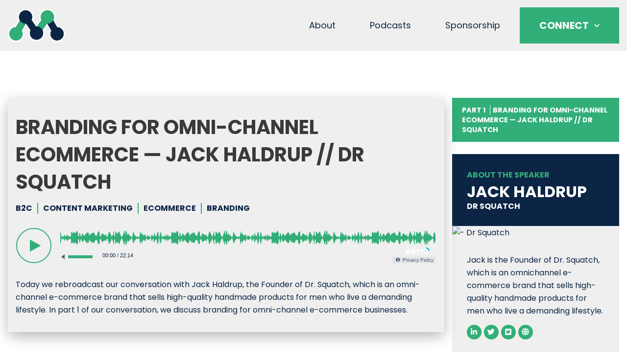

--- FILE ---
content_type: text/css
request_url: https://martechpod.com/wp-content/uploads/elementor/css/post-31.css?ver=1767924736
body_size: 1773
content:
.elementor-31 .elementor-element.elementor-element-524a7dd:not(.elementor-motion-effects-element-type-background), .elementor-31 .elementor-element.elementor-element-524a7dd > .elementor-motion-effects-container > .elementor-motion-effects-layer{background-color:#0C2544;}.elementor-31 .elementor-element.elementor-element-524a7dd{transition:background 0.3s, border 0.3s, border-radius 0.3s, box-shadow 0.3s;padding:0.4em 1em 0.4em 1em;}.elementor-31 .elementor-element.elementor-element-524a7dd > .elementor-background-overlay{transition:background 0.3s, border-radius 0.3s, opacity 0.3s;}.elementor-bc-flex-widget .elementor-31 .elementor-element.elementor-element-900d649.elementor-column .elementor-widget-wrap{align-items:center;}.elementor-31 .elementor-element.elementor-element-900d649.elementor-column.elementor-element[data-element_type="column"] > .elementor-widget-wrap.elementor-element-populated{align-content:center;align-items:center;}.elementor-31 .elementor-element.elementor-element-900d649.elementor-column > .elementor-widget-wrap{justify-content:flex-end;}.elementor-31 .elementor-element.elementor-element-900d649 > .elementor-widget-wrap > .elementor-widget:not(.elementor-widget__width-auto):not(.elementor-widget__width-initial):not(:last-child):not(.elementor-absolute){margin-block-end:0px;}.elementor-31 .elementor-element.elementor-element-900d649 > .elementor-element-populated{margin:0px 0px 0px 0px;--e-column-margin-right:0px;--e-column-margin-left:0px;padding:0px 0px 0px 0px;}.elementor-31 .elementor-element.elementor-element-2603d20{width:auto;max-width:auto;}.elementor-31 .elementor-element.elementor-element-2603d20 > .elementor-widget-container{margin:0px 0px 0px 0px;padding:0px 5px 0px 0px;}.elementor-31 .elementor-element.elementor-element-2603d20 .elementor-heading-title{font-size:13px;font-weight:600;text-transform:uppercase;line-height:1.1em;color:var( --e-global-color-17da55f );}.elementor-31 .elementor-element.elementor-element-4cf014c{width:auto;max-width:auto;}.elementor-31 .elementor-element.elementor-element-4cf014c > .elementor-widget-container{margin:-3px -8px 0px -8px;}.ee-tooltip.ee-tooltip-4cf014c.to--top,
							 .ee-tooltip.ee-tooltip-4cf014c.to--bottom{margin-left:0px;}.ee-tooltip.ee-tooltip-4cf014c.to--left,
							 .ee-tooltip.ee-tooltip-4cf014c.to--right{margin-top:0px;}.elementor-31 .elementor-element.elementor-element-4cf014c img{width:251px;}.elementor-31 .elementor-element.elementor-element-5ed41ef:not(.elementor-motion-effects-element-type-background), .elementor-31 .elementor-element.elementor-element-5ed41ef > .elementor-motion-effects-container > .elementor-motion-effects-layer{background-color:#EFEFEF;}.elementor-31 .elementor-element.elementor-element-5ed41ef > .elementor-container{max-width:1700px;}.elementor-31 .elementor-element.elementor-element-5ed41ef{transition:background 0.3s, border 0.3s, border-radius 0.3s, box-shadow 0.3s;padding:0em 1em 0em 1em;}.elementor-31 .elementor-element.elementor-element-5ed41ef > .elementor-background-overlay{transition:background 0.3s, border-radius 0.3s, opacity 0.3s;}.elementor-bc-flex-widget .elementor-31 .elementor-element.elementor-element-d545c08.elementor-column .elementor-widget-wrap{align-items:center;}.elementor-31 .elementor-element.elementor-element-d545c08.elementor-column.elementor-element[data-element_type="column"] > .elementor-widget-wrap.elementor-element-populated{align-content:center;align-items:center;}.elementor-31 .elementor-element.elementor-element-d545c08 > .elementor-element-populated{margin:0px 0px 0px 0px;--e-column-margin-right:0px;--e-column-margin-left:0px;padding:0px 0px 0px 0px;}.ee-tooltip.ee-tooltip-05d207c.to--top,
							 .ee-tooltip.ee-tooltip-05d207c.to--bottom{margin-left:0px;}.ee-tooltip.ee-tooltip-05d207c.to--left,
							 .ee-tooltip.ee-tooltip-05d207c.to--right{margin-top:0px;}.elementor-31 .elementor-element.elementor-element-05d207c{text-align:start;}.elementor-31 .elementor-element.elementor-element-fbcf244 > .elementor-widget-wrap > .elementor-widget:not(.elementor-widget__width-auto):not(.elementor-widget__width-initial):not(:last-child):not(.elementor-absolute){margin-block-end:0px;}.elementor-31 .elementor-element.elementor-element-fbcf244 > .elementor-element-populated{padding:0px 0px 0px 0px;}.elementor-31 .elementor-element.elementor-element-a8c4567 .menu-item a.uael-menu-item,.elementor-31 .elementor-element.elementor-element-a8c4567 .menu-item a.uael-sub-menu-item{padding-left:30px;padding-right:30px;}.elementor-31 .elementor-element.elementor-element-a8c4567 .menu-item a.uael-menu-item, .elementor-31 .elementor-element.elementor-element-a8c4567 .menu-item a.uael-sub-menu-item{padding-top:43px;padding-bottom:43px;}body:not(.rtl) .elementor-31 .elementor-element.elementor-element-a8c4567 .uael-nav-menu__layout-horizontal .uael-nav-menu > li.menu-item:not(:last-child){margin-right:10px;}body.rtl .elementor-31 .elementor-element.elementor-element-a8c4567 .uael-nav-menu__layout-horizontal .uael-nav-menu > li.menu-item:not(:last-child){margin-left:10px;}.elementor-31 .elementor-element.elementor-element-a8c4567 nav:not(.uael-nav-menu__layout-horizontal) .uael-nav-menu > li.menu-item:not(:last-child){margin-bottom:0;}.elementor-31 .elementor-element.elementor-element-a8c4567 ul.sub-menu{width:400px;}.elementor-31 .elementor-element.elementor-element-a8c4567 .sub-menu li a.uael-sub-menu-item,
						.elementor-31 .elementor-element.elementor-element-a8c4567 nav.uael-dropdown li a.uael-menu-item,
						.elementor-31 .elementor-element.elementor-element-a8c4567 nav.uael-dropdown li a.uael-sub-menu-item,
						.elementor-31 .elementor-element.elementor-element-a8c4567 nav.uael-dropdown-expandible li a.uael-menu-item,
						.elementor-31 .elementor-element.elementor-element-a8c4567 nav.uael-dropdown-expandible li a.uael-sub-menu-item{padding-left:40px;padding-right:40px;}.elementor-31 .elementor-element.elementor-element-a8c4567 .sub-menu a.uael-sub-menu-item,
						 .elementor-31 .elementor-element.elementor-element-a8c4567 nav.uael-dropdown li a.uael-menu-item,
						 .elementor-31 .elementor-element.elementor-element-a8c4567 nav.uael-dropdown li a.uael-sub-menu-item,
						 .elementor-31 .elementor-element.elementor-element-a8c4567 nav.uael-dropdown-expandible li a.uael-menu-item,
						 .elementor-31 .elementor-element.elementor-element-a8c4567 nav.uael-dropdown-expandible li a.uael-sub-menu-item{padding-top:18px;padding-bottom:18px;}.elementor-31 .elementor-element.elementor-element-a8c4567 .menu-item a.uael-menu-item{font-size:26px;}.elementor-31 .elementor-element.elementor-element-a8c4567 .menu-item a.uael-menu-item:not(.elementor-button):hover,
								.elementor-31 .elementor-element.elementor-element-a8c4567 .sub-menu a.uael-sub-menu-item:hover,
								.elementor-31 .elementor-element.elementor-element-a8c4567 .menu-item.current-menu-item a.uael-menu-item:not(.elementor-button),
								.elementor-31 .elementor-element.elementor-element-a8c4567 .menu-item a.uael-menu-item.highlighted:not(.elementor-button),
								.elementor-31 .elementor-element.elementor-element-a8c4567 .menu-item a.uael-menu-item:not(.elementor-button):focus{color:#FFFFFF;}.elementor-31 .elementor-element.elementor-element-a8c4567 .menu-item a.uael-menu-item:hover,
								.elementor-31 .elementor-element.elementor-element-a8c4567 .sub-menu a.uael-sub-menu-item:hover,
								.elementor-31 .elementor-element.elementor-element-a8c4567 .menu-item.current-menu-item a.uael-menu-item,
								.elementor-31 .elementor-element.elementor-element-a8c4567 .menu-item a.uael-menu-item.highlighted,
								.elementor-31 .elementor-element.elementor-element-a8c4567 .menu-item a.uael-menu-item:focus{background-color:#0C2544;}.elementor-31 .elementor-element.elementor-element-a8c4567 .menu-item.current-menu-item a.uael-menu-item:not(.elementor-button),
								.elementor-31 .elementor-element.elementor-element-a8c4567 .menu-item.current-menu-ancestor a.uael-menu-item:not(.elementor-button),
								.elementor-31 .elementor-element.elementor-element-a8c4567 .menu-item.custom-menu-active a.uael-menu-item:not(.elementor-button){color:#FFFFFF;background-color:#32AE78;}.elementor-31 .elementor-element.elementor-element-a8c4567 .sub-menu a.uael-sub-menu-item,
								.elementor-31 .elementor-element.elementor-element-a8c4567 .elementor-menu-toggle,
								.elementor-31 .elementor-element.elementor-element-a8c4567 nav.uael-dropdown li a.uael-menu-item:not(.elementor-button),
								.elementor-31 .elementor-element.elementor-element-a8c4567 nav.uael-dropdown li a.uael-sub-menu-item:not(.elementor-button),
								.elementor-31 .elementor-element.elementor-element-a8c4567 nav.uael-dropdown-expandible li a.uael-menu-item,
								.elementor-31 .elementor-element.elementor-element-a8c4567 nav.uael-dropdown-expandible li a.uael-sub-menu-item{color:#FFFFFF;}.elementor-31 .elementor-element.elementor-element-a8c4567 .sub-menu,
								.elementor-31 .elementor-element.elementor-element-a8c4567 nav.uael-dropdown,
								.elementor-31 .elementor-element.elementor-element-a8c4567 .uael-nav-menu nav.uael-dropdown-expandible,
								.elementor-31 .elementor-element.elementor-element-a8c4567 .uael-nav-menu nav.uael-dropdown-expandible .menu-item a.uael-menu-item,
								.elementor-31 .elementor-element.elementor-element-a8c4567 .uael-nav-menu nav.uael-dropdown-expandible .menu-item .sub-menu,
								.elementor-31 .elementor-element.elementor-element-a8c4567 nav.uael-dropdown .menu-item a.uael-menu-item,
								.elementor-31 .elementor-element.elementor-element-a8c4567 nav.uael-dropdown .menu-item a.uael-sub-menu-item{background-color:#0C2544E3;}.elementor-31 .elementor-element.elementor-element-a8c4567 .sub-menu a.uael-sub-menu-item:hover,
								.elementor-31 .elementor-element.elementor-element-a8c4567 nav.uael-dropdown li a.uael-menu-item:not(.elementor-button):hover,
								.elementor-31 .elementor-element.elementor-element-a8c4567 nav.uael-dropdown li a.uael-sub-menu-item:not(.elementor-button):hover,
								.elementor-31 .elementor-element.elementor-element-a8c4567 .uael-nav-menu nav.uael-dropdown-expandible li a.uael-menu-item:hover,
								.elementor-31 .elementor-element.elementor-element-a8c4567 .uael-nav-menu nav.uael-dropdown-expandible li a.uael-sub-menu-item:hover{background-color:#32AE78;}.elementor-31 .elementor-element.elementor-element-a8c4567 .sub-menu .menu-item.current-menu-item a.uael-sub-menu-item.uael-sub-menu-item-active,
							.elementor-31 .elementor-element.elementor-element-a8c4567 nav.uael-dropdown .menu-item.current-menu-item a.uael-menu-item,
							.elementor-31 .elementor-element.elementor-element-a8c4567 nav.uael-dropdown .menu-item.current-menu-ancestor a.uael-menu-item,
							.elementor-31 .elementor-element.elementor-element-a8c4567 nav.uael-dropdown .sub-menu .menu-item.current-menu-item a.uael-sub-menu-item.uael-sub-menu-item-active,
							.elementor-31 .elementor-element.elementor-element-a8c4567 .sub-menu .menu-item.custom-submenu-active a.uael-sub-menu-item,
							.elementor-31 .elementor-element.elementor-element-a8c4567 nav.uael-dropdown .menu-item.custom-menu-active a.uael-menu-item,
							.elementor-31 .elementor-element.elementor-element-a8c4567 .uael-nav-menu nav.uael-dropdown-expandible .menu-item.current-menu-item a.uael-menu-item,
							.elementor-31 .elementor-element.elementor-element-a8c4567 .uael-nav-menu nav.uael-dropdown-expandible .menu-item.current-menu-item a.uael-sub-menu-item{background-color:#32AE78;}.elementor-31 .elementor-element.elementor-element-a8c4567 .sub-menu li a.uael-sub-menu-item,
							.elementor-31 .elementor-element.elementor-element-a8c4567 nav.uael-dropdown li a.uael-menu-item,
							.elementor-31 .elementor-element.elementor-element-a8c4567 nav.uael-dropdown li a.uael-sub-menu-item,
							.elementor-31 .elementor-element.elementor-element-a8c4567 nav.uael-dropdown-expandible li a.uael-menu-item{font-size:20px;font-weight:400;}.elementor-31 .elementor-element.elementor-element-a8c4567 .sub-menu li.menu-item:not(:last-child),
						.elementor-31 .elementor-element.elementor-element-a8c4567 nav.uael-dropdown li.menu-item:not(:last-child),
						.elementor-31 .elementor-element.elementor-element-a8c4567 nav.uael-dropdown-expandible li.menu-item:not(:last-child){border-bottom-style:none;}.elementor-31 .elementor-element.elementor-element-2ab129f .uael-flyout-wrapper .uael-side{width:300px;}.elementor-31 .elementor-element.elementor-element-2ab129f .uael-flyout-open.left{left:-300px;}.elementor-31 .elementor-element.elementor-element-2ab129f .uael-flyout-open.right{right:-300px;}.elementor-31 .elementor-element.elementor-element-2ab129f .menu-item a.uael-menu-item,.elementor-31 .elementor-element.elementor-element-2ab129f .menu-item a.uael-sub-menu-item{padding-left:20px;padding-right:20px;}.elementor-31 .elementor-element.elementor-element-2ab129f .menu-item a.uael-menu-item, .elementor-31 .elementor-element.elementor-element-2ab129f .menu-item a.uael-sub-menu-item{padding-top:15px;padding-bottom:15px;}.elementor-31 .elementor-element.elementor-element-2ab129f .sub-menu li a.uael-sub-menu-item,
						.elementor-31 .elementor-element.elementor-element-2ab129f nav.uael-dropdown li a.uael-menu-item,
						.elementor-31 .elementor-element.elementor-element-2ab129f nav.uael-dropdown li a.uael-sub-menu-item,
						.elementor-31 .elementor-element.elementor-element-2ab129f nav.uael-dropdown-expandible li a.uael-menu-item,
						.elementor-31 .elementor-element.elementor-element-2ab129f nav.uael-dropdown-expandible li a.uael-sub-menu-item{padding-left:20px;padding-right:20px;}.elementor-31 .elementor-element.elementor-element-2ab129f .sub-menu a.uael-sub-menu-item,
						 .elementor-31 .elementor-element.elementor-element-2ab129f nav.uael-dropdown li a.uael-menu-item,
						 .elementor-31 .elementor-element.elementor-element-2ab129f nav.uael-dropdown li a.uael-sub-menu-item,
						 .elementor-31 .elementor-element.elementor-element-2ab129f nav.uael-dropdown-expandible li a.uael-menu-item,
						 .elementor-31 .elementor-element.elementor-element-2ab129f nav.uael-dropdown-expandible li a.uael-sub-menu-item{padding-top:15px;padding-bottom:15px;}.elementor-31 .elementor-element.elementor-element-2ab129f .uael-nav-menu__toggle{margin-left:auto;}.elementor-31 .elementor-element.elementor-element-2ab129f .uael-flyout-content{padding:30px;background-color:#FFFFFF;}.elementor-31 .elementor-element.elementor-element-2ab129f .menu-item a.uael-menu-item{font-size:22px;}.elementor-31 .elementor-element.elementor-element-2ab129f .menu-item a.uael-menu-item:not(.elementor-button):hover,
								.elementor-31 .elementor-element.elementor-element-2ab129f .sub-menu a.uael-sub-menu-item:hover,
								.elementor-31 .elementor-element.elementor-element-2ab129f .menu-item.current-menu-item a.uael-menu-item:not(.elementor-button),
								.elementor-31 .elementor-element.elementor-element-2ab129f .menu-item a.uael-menu-item.highlighted:not(.elementor-button),
								.elementor-31 .elementor-element.elementor-element-2ab129f .menu-item a.uael-menu-item:not(.elementor-button):focus{color:#32AE78;}.elementor-31 .elementor-element.elementor-element-2ab129f .menu-item.current-menu-item a.uael-menu-item:not(.elementor-button),
								.elementor-31 .elementor-element.elementor-element-2ab129f .menu-item.current-menu-ancestor a.uael-menu-item:not(.elementor-button),
								.elementor-31 .elementor-element.elementor-element-2ab129f .menu-item.custom-menu-active a.uael-menu-item:not(.elementor-button){color:#32AE78;}.elementor-31 .elementor-element.elementor-element-2ab129f .sub-menu a.uael-sub-menu-item,
								.elementor-31 .elementor-element.elementor-element-2ab129f .elementor-menu-toggle,
								.elementor-31 .elementor-element.elementor-element-2ab129f nav.uael-dropdown li a.uael-menu-item:not(.elementor-button),
								.elementor-31 .elementor-element.elementor-element-2ab129f nav.uael-dropdown li a.uael-sub-menu-item:not(.elementor-button),
								.elementor-31 .elementor-element.elementor-element-2ab129f nav.uael-dropdown-expandible li a.uael-menu-item,
								.elementor-31 .elementor-element.elementor-element-2ab129f nav.uael-dropdown-expandible li a.uael-sub-menu-item{color:#0C2544;}.elementor-31 .elementor-element.elementor-element-2ab129f .sub-menu,
								.elementor-31 .elementor-element.elementor-element-2ab129f nav.uael-dropdown,
								.elementor-31 .elementor-element.elementor-element-2ab129f .uael-nav-menu nav.uael-dropdown-expandible,
								.elementor-31 .elementor-element.elementor-element-2ab129f .uael-nav-menu nav.uael-dropdown-expandible .menu-item a.uael-menu-item,
								.elementor-31 .elementor-element.elementor-element-2ab129f .uael-nav-menu nav.uael-dropdown-expandible .menu-item .sub-menu,
								.elementor-31 .elementor-element.elementor-element-2ab129f nav.uael-dropdown .menu-item a.uael-menu-item,
								.elementor-31 .elementor-element.elementor-element-2ab129f nav.uael-dropdown .menu-item a.uael-sub-menu-item{background-color:#FFFFFF;}.elementor-31 .elementor-element.elementor-element-2ab129f .sub-menu a.uael-sub-menu-item:hover,
								.elementor-31 .elementor-element.elementor-element-2ab129f .elementor-menu-toggle:hover,
								.elementor-31 .elementor-element.elementor-element-2ab129f nav.uael-dropdown li a.uael-menu-item:not(.elementor-button):hover,
								.elementor-31 .elementor-element.elementor-element-2ab129f nav.uael-dropdown li a.uael-sub-menu-item:not(.elementor-button):hover,
								.elementor-31 .elementor-element.elementor-element-2ab129f .uael-nav-menu nav.uael-dropdown-expandible li a.uael-menu-item:hover,
								.elementor-31 .elementor-element.elementor-element-2ab129f .uael-nav-menu nav.uael-dropdown-expandible li a.uael-sub-menu-item:hover{color:#32AE78;}.elementor-31 .elementor-element.elementor-element-2ab129f .sub-menu .menu-item.current-menu-item a.uael-sub-menu-item.uael-sub-menu-item-active,
						.elementor-31 .elementor-element.elementor-element-2ab129f nav.uael-dropdown .menu-item.current-menu-item a.uael-menu-item,
						.elementor-31 .elementor-element.elementor-element-2ab129f nav.uael-dropdown .menu-item.current-menu-ancestor a.uael-menu-item,
						.elementor-31 .elementor-element.elementor-element-2ab129f nav.uael-dropdown .sub-menu .menu-item.current-menu-item a.uael-sub-menu-item.uael-sub-menu-item-active,
						.elementor-31 .elementor-element.elementor-element-2ab129f .sub-menu .menu-item.custom-submenu-active a.uael-sub-menu-item,
						.elementor-31 .elementor-element.elementor-element-2ab129f nav.uael-dropdown .menu-item.custom-menu-active a.uael-menu-item,
						.elementor-31 .elementor-element.elementor-element-2ab129f .uael-nav-menu nav.uael-dropdown-expandible .menu-item.current-menu-item a.uael-menu-item,
						.elementor-31 .elementor-element.elementor-element-2ab129f .uael-nav-menu nav.uael-dropdown-expandible .menu-item.current-menu-item a.uael-sub-menu-item{color:#32AE78;}.elementor-31 .elementor-element.elementor-element-2ab129f .sub-menu li a.uael-sub-menu-item,
							.elementor-31 .elementor-element.elementor-element-2ab129f nav.uael-dropdown li a.uael-menu-item,
							.elementor-31 .elementor-element.elementor-element-2ab129f nav.uael-dropdown li a.uael-sub-menu-item,
							.elementor-31 .elementor-element.elementor-element-2ab129f nav.uael-dropdown-expandible li a.uael-menu-item{font-size:20px;font-weight:400;}.elementor-31 .elementor-element.elementor-element-2ab129f .sub-menu li.menu-item:not(:last-child),
						.elementor-31 .elementor-element.elementor-element-2ab129f nav.uael-dropdown li.menu-item:not(:last-child),
						.elementor-31 .elementor-element.elementor-element-2ab129f nav.uael-dropdown-expandible li.menu-item:not(:last-child){border-bottom-style:none;}.elementor-31 .elementor-element.elementor-element-2ab129f div.uael-nav-menu-icon{color:#0C2544;}.elementor-31 .elementor-element.elementor-element-2ab129f div.uael-nav-menu-icon svg{fill:#0C2544;}.elementor-31 .elementor-element.elementor-element-2ab129f div.uael-nav-menu-icon:hover{color:#32AE78;}.elementor-31 .elementor-element.elementor-element-2ab129f div.uael-nav-menu-icon:hover svg{fill:#32AE78;}.elementor-31 .elementor-element.elementor-element-2ab129f .uael-flyout-close{color:#32AE78;}.elementor-31 .elementor-element.elementor-element-2ab129f .uael-flyout-close svg{fill:#32AE78;}.elementor-theme-builder-content-area{height:400px;}.elementor-location-header:before, .elementor-location-footer:before{content:"";display:table;clear:both;}@media(max-width:1024px){.elementor-bc-flex-widget .elementor-31 .elementor-element.elementor-element-fbcf244.elementor-column .elementor-widget-wrap{align-items:center;}.elementor-31 .elementor-element.elementor-element-fbcf244.elementor-column.elementor-element[data-element_type="column"] > .elementor-widget-wrap.elementor-element-populated{align-content:center;align-items:center;}.elementor-31 .elementor-element.elementor-element-fbcf244 > .elementor-element-populated{margin:0px 0px 0px 0px;--e-column-margin-right:0px;--e-column-margin-left:0px;padding:0px 0px 0px 0px;}body:not(.rtl) .elementor-31 .elementor-element.elementor-element-a8c4567.uael-nav-menu__breakpoint-tablet .uael-nav-menu__layout-horizontal .uael-nav-menu > li.menu-item:not(:last-child){margin-right:0px;}.elementor-31 .elementor-element.elementor-element-2ab129f .sub-menu li a.uael-sub-menu-item,
							.elementor-31 .elementor-element.elementor-element-2ab129f nav.uael-dropdown li a.uael-menu-item,
							.elementor-31 .elementor-element.elementor-element-2ab129f nav.uael-dropdown li a.uael-sub-menu-item,
							.elementor-31 .elementor-element.elementor-element-2ab129f nav.uael-dropdown-expandible li a.uael-menu-item{font-size:19px;}.elementor-31 .elementor-element.elementor-element-2ab129f .uael-nav-menu-icon{font-size:30px;}.elementor-31 .elementor-element.elementor-element-2ab129f .uael-nav-menu-icon svg{font-size:30px;line-height:30px;height:30px;width:30px;}.elementor-31 .elementor-element.elementor-element-2ab129f .uael-flyout-close svg, .elementor-31 .elementor-element.elementor-element-2ab129f .uael-flyout-close{height:30px;width:30px;font-size:30px;line-height:30px;}}@media(max-width:767px){.elementor-31 .elementor-element.elementor-element-900d649.elementor-column > .elementor-widget-wrap{justify-content:center;}.elementor-31 .elementor-element.elementor-element-2603d20 .elementor-heading-title{font-size:11px;}.elementor-31 .elementor-element.elementor-element-4cf014c > .elementor-widget-container{margin:-5px -8px 0px -3px;}.elementor-31 .elementor-element.elementor-element-4cf014c img{width:200px;}.elementor-31 .elementor-element.elementor-element-5ed41ef{padding:1em 1em 1em 1em;}.elementor-31 .elementor-element.elementor-element-d545c08{width:50%;}.elementor-31 .elementor-element.elementor-element-fbcf244{width:50%;}body:not(.rtl) .elementor-31 .elementor-element.elementor-element-a8c4567.uael-nav-menu__breakpoint-mobile .uael-nav-menu__layout-horizontal .uael-nav-menu > li.menu-item:not(:last-child){margin-right:0px;}}@media(min-width:768px){.elementor-31 .elementor-element.elementor-element-d545c08{width:25.016%;}.elementor-31 .elementor-element.elementor-element-fbcf244{width:74.984%;}}

--- FILE ---
content_type: text/css
request_url: https://martechpod.com/wp-content/uploads/elementor/css/post-159.css?ver=1767924736
body_size: 1550
content:
.elementor-159 .elementor-element.elementor-element-797e724{margin-top:0px;margin-bottom:0px;padding:0px 0px 0px 0px;}.elementor-159 .elementor-element.elementor-element-075c8d6 > .elementor-element-populated{margin:0px 0px 0px 0px;--e-column-margin-right:0px;--e-column-margin-left:0px;padding:0px 0px 0px 0px;}.elementor-159 .elementor-element.elementor-element-328cf89 > .elementor-widget-container{margin:0px 0px 0px 0px;padding:0px 0px 0px 0px;}.ee-tooltip.ee-tooltip-328cf89.to--top,
							 .ee-tooltip.ee-tooltip-328cf89.to--bottom{margin-left:0px;}.ee-tooltip.ee-tooltip-328cf89.to--left,
							 .ee-tooltip.ee-tooltip-328cf89.to--right{margin-top:0px;}.elementor-159 .elementor-element.elementor-element-328cf89 img{width:100%;}.elementor-159 .elementor-element.elementor-element-82feba9:not(.elementor-motion-effects-element-type-background), .elementor-159 .elementor-element.elementor-element-82feba9 > .elementor-motion-effects-container > .elementor-motion-effects-layer{background-color:#EFEFEF;}.elementor-159 .elementor-element.elementor-element-82feba9 > .elementor-background-overlay{opacity:1;transition:background 0.3s, border-radius 0.3s, opacity 0.3s;}.elementor-159 .elementor-element.elementor-element-82feba9{transition:background 0.3s, border 0.3s, border-radius 0.3s, box-shadow 0.3s;margin-top:0px;margin-bottom:0px;padding:3em 1em 3em 1em;z-index:10;}.elementor-159 .elementor-element.elementor-element-2a87b1a > .elementor-widget-wrap > .elementor-widget:not(.elementor-widget__width-auto):not(.elementor-widget__width-initial):not(:last-child):not(.elementor-absolute){margin-block-end:0px;}.elementor-159 .elementor-element.elementor-element-2a87b1a > .elementor-element-populated{margin:0em 0em 0em 0em;--e-column-margin-right:0em;--e-column-margin-left:0em;padding:0px 0px 0px 0px;}.elementor-159 .elementor-element.elementor-element-e0ddb29{margin-top:0px;margin-bottom:0px;padding:0px 0px 0px 0px;}.elementor-159 .elementor-element.elementor-element-eba4e1f.elementor-column > .elementor-widget-wrap{justify-content:center;}.elementor-159 .elementor-element.elementor-element-eba4e1f > .elementor-element-populated{margin:0px 0px 0px 0px;--e-column-margin-right:0px;--e-column-margin-left:0px;padding:0px 0px 0px 0px;}.elementor-159 .elementor-element.elementor-element-3eddd2d .menu-item a.uael-menu-item,.elementor-159 .elementor-element.elementor-element-3eddd2d .menu-item a.uael-sub-menu-item{padding-left:0px;padding-right:0px;}.elementor-159 .elementor-element.elementor-element-3eddd2d .menu-item a.uael-menu-item, .elementor-159 .elementor-element.elementor-element-3eddd2d .menu-item a.uael-sub-menu-item{padding-top:0px;padding-bottom:0px;}.elementor-159 .elementor-element.elementor-element-3eddd2d ul.sub-menu{width:127px;}.elementor-159 .elementor-element.elementor-element-3eddd2d .sub-menu li a.uael-sub-menu-item,
						.elementor-159 .elementor-element.elementor-element-3eddd2d nav.uael-dropdown li a.uael-menu-item,
						.elementor-159 .elementor-element.elementor-element-3eddd2d nav.uael-dropdown li a.uael-sub-menu-item,
						.elementor-159 .elementor-element.elementor-element-3eddd2d nav.uael-dropdown-expandible li a.uael-menu-item,
						.elementor-159 .elementor-element.elementor-element-3eddd2d nav.uael-dropdown-expandible li a.uael-sub-menu-item{padding-left:15px;padding-right:15px;}.elementor-159 .elementor-element.elementor-element-3eddd2d .sub-menu a.uael-sub-menu-item,
						 .elementor-159 .elementor-element.elementor-element-3eddd2d nav.uael-dropdown li a.uael-menu-item,
						 .elementor-159 .elementor-element.elementor-element-3eddd2d nav.uael-dropdown li a.uael-sub-menu-item,
						 .elementor-159 .elementor-element.elementor-element-3eddd2d nav.uael-dropdown-expandible li a.uael-menu-item,
						 .elementor-159 .elementor-element.elementor-element-3eddd2d nav.uael-dropdown-expandible li a.uael-sub-menu-item{padding-top:0px;padding-bottom:0px;}.elementor-159 .elementor-element.elementor-element-3eddd2d nav.uael-nav-menu__layout-horizontal ul.sub-menu, .elementor-159 .elementor-element.elementor-element-3eddd2d nav.uael-nav-menu__layout-expandible.menu-is-active,
						.elementor-159 .elementor-element.elementor-element-3eddd2d .uael-dropdown.menu-is-active{margin-top:-87px;}.elementor-159 .elementor-element.elementor-element-3eddd2d > .elementor-widget-container{margin:0px 0px 50px 0px;padding:25px 0px 0px 0px;border-style:solid;border-width:3px 0px 0px 0px;border-color:#0C2544;}.elementor-159 .elementor-element.elementor-element-3eddd2d .menu-item a.uael-menu-item{font-size:30px;font-weight:700;}.elementor-159 .elementor-element.elementor-element-3eddd2d .sub-menu,
								.elementor-159 .elementor-element.elementor-element-3eddd2d nav.uael-dropdown,
								.elementor-159 .elementor-element.elementor-element-3eddd2d .uael-nav-menu nav.uael-dropdown-expandible,
								.elementor-159 .elementor-element.elementor-element-3eddd2d .uael-nav-menu nav.uael-dropdown-expandible .menu-item a.uael-menu-item,
								.elementor-159 .elementor-element.elementor-element-3eddd2d .uael-nav-menu nav.uael-dropdown-expandible .menu-item .sub-menu,
								.elementor-159 .elementor-element.elementor-element-3eddd2d nav.uael-dropdown .menu-item a.uael-menu-item,
								.elementor-159 .elementor-element.elementor-element-3eddd2d nav.uael-dropdown .menu-item a.uael-sub-menu-item{background-color:#fff;}.elementor-159 .elementor-element.elementor-element-3eddd2d .sub-menu li.menu-item:not(:last-child),
						.elementor-159 .elementor-element.elementor-element-3eddd2d nav.uael-dropdown li.menu-item:not(:last-child),
						.elementor-159 .elementor-element.elementor-element-3eddd2d nav.uael-dropdown-expandible li.menu-item:not(:last-child){border-bottom-style:solid;border-bottom-color:#c4c4c4;border-bottom-width:1px;}.elementor-159 .elementor-element.elementor-element-6c808c1{width:auto;max-width:auto;}.elementor-159 .elementor-element.elementor-element-6c808c1 .elementor-heading-title{font-weight:300;letter-spacing:1px;}.elementor-159 .elementor-element.elementor-element-1b9fd16{margin-top:0px;margin-bottom:0px;padding:0px 0px 0px 0px;}.elementor-159 .elementor-element.elementor-element-4634c72.elementor-column > .elementor-widget-wrap{justify-content:center;}.elementor-159 .elementor-element.elementor-element-4634c72 > .elementor-element-populated{margin:0px 0px 0px 0px;--e-column-margin-right:0px;--e-column-margin-left:0px;padding:0px 0px 0px 0px;}.elementor-159 .elementor-element.elementor-element-f47d92e > .elementor-widget-container{margin:030px 0px 30px 0px;padding:0px 0px 0px 0px;}.ee-tooltip.ee-tooltip-f47d92e.to--top,
							 .ee-tooltip.ee-tooltip-f47d92e.to--bottom{margin-left:0px;}.ee-tooltip.ee-tooltip-f47d92e.to--left,
							 .ee-tooltip.ee-tooltip-f47d92e.to--right{margin-top:0px;}.elementor-159 .elementor-element.elementor-element-d4644fc{width:auto;max-width:auto;text-align:center;}.elementor-159 .elementor-element.elementor-element-d4644fc .elementor-heading-title{font-weight:300;letter-spacing:1px;}.elementor-159 .elementor-element.elementor-element-be1f22f{width:auto;max-width:auto;}.elementor-159 .elementor-element.elementor-element-be1f22f > .elementor-widget-container{padding:0px 14px 0px 14px;}.elementor-159 .elementor-element.elementor-element-ee6896a{width:auto;max-width:auto;}.elementor-159 .elementor-element.elementor-element-ee6896a .elementor-heading-title{font-weight:300;letter-spacing:1px;}.elementor-159 .elementor-element.elementor-element-e9410de{width:auto;max-width:auto;bottom:80px;}body:not(.rtl) .elementor-159 .elementor-element.elementor-element-e9410de{right:80px;}body.rtl .elementor-159 .elementor-element.elementor-element-e9410de{left:80px;}.elementor-159 .elementor-element.elementor-element-e9410de .elementor-icon-wrapper{text-align:center;}.elementor-159 .elementor-element.elementor-element-e9410de.elementor-view-stacked .elementor-icon{background-color:#0C2544;}.elementor-159 .elementor-element.elementor-element-e9410de.elementor-view-framed .elementor-icon, .elementor-159 .elementor-element.elementor-element-e9410de.elementor-view-default .elementor-icon{color:#0C2544;border-color:#0C2544;}.elementor-159 .elementor-element.elementor-element-e9410de.elementor-view-framed .elementor-icon, .elementor-159 .elementor-element.elementor-element-e9410de.elementor-view-default .elementor-icon svg{fill:#0C2544;}.elementor-159 .elementor-element.elementor-element-e9410de.elementor-view-stacked .elementor-icon:hover{background-color:#32AE78;}.elementor-159 .elementor-element.elementor-element-e9410de.elementor-view-framed .elementor-icon:hover, .elementor-159 .elementor-element.elementor-element-e9410de.elementor-view-default .elementor-icon:hover{color:#32AE78;border-color:#32AE78;}.elementor-159 .elementor-element.elementor-element-e9410de.elementor-view-framed .elementor-icon:hover, .elementor-159 .elementor-element.elementor-element-e9410de.elementor-view-default .elementor-icon:hover svg{fill:#32AE78;}.elementor-159 .elementor-element.elementor-element-e9410de .elementor-icon{font-size:39px;}.elementor-159 .elementor-element.elementor-element-e9410de .elementor-icon svg{height:39px;}.elementor-159 .elementor-element.elementor-element-38a3975 > .elementor-background-overlay{opacity:1;}.elementor-159 .elementor-element.elementor-element-38a3975{margin-top:0px;margin-bottom:0px;padding:3em 1em 3em 1em;z-index:10;}.elementor-159 .elementor-element.elementor-element-5bda123 > .elementor-element-populated{transition:background 0.3s, border 0.3s, border-radius 0.3s, box-shadow 0.3s;padding:0em 0em 0em 0em;}.elementor-159 .elementor-element.elementor-element-5bda123 > .elementor-element-populated > .elementor-background-overlay{transition:background 0.3s, border-radius 0.3s, opacity 0.3s;}.elementor-159 .elementor-element.elementor-element-06cfe40 > .elementor-widget-container{margin:0px 0px 0px 0px;padding:0px 0px 0px 0px;}.elementor-159 .elementor-element.elementor-element-06cfe40{text-align:center;}.elementor-159 .elementor-element.elementor-element-06cfe40 .elementor-heading-title{font-size:28px;font-weight:700;text-transform:uppercase;color:#32AE78;}.elementor-159 .elementor-element.elementor-element-f0adf64:not(.elementor-motion-effects-element-type-background), .elementor-159 .elementor-element.elementor-element-f0adf64 > .elementor-motion-effects-container > .elementor-motion-effects-layer{background-color:#FFFFFF;}.elementor-159 .elementor-element.elementor-element-f0adf64{transition:background 0.3s, border 0.3s, border-radius 0.3s, box-shadow 0.3s;padding:2em 2em 2em 2em;}.elementor-159 .elementor-element.elementor-element-f0adf64 > .elementor-background-overlay{transition:background 0.3s, border-radius 0.3s, opacity 0.3s;}.elementor-159 .elementor-element.elementor-element-1b94c49 > .elementor-element-populated{margin:0px 0px 0px 0px;--e-column-margin-right:0px;--e-column-margin-left:0px;padding:0px 0px 0px 0px;}.elementor-159 .elementor-element.elementor-element-daa2370 .uael-img-gallery-wrap .uael-grid-item{padding-right:calc( 28px/2 );padding-left:calc( 28px/2 );align-items:center;display:inline-grid;}.elementor-159 .elementor-element.elementor-element-daa2370 .uael-img-gallery-wrap{margin-left:calc( -28px/2 );margin-right:calc( -28px/2 );}.elementor-159 .elementor-element.elementor-element-daa2370 .uael-img-gallery-wrap .uael-grid-item-content{margin-bottom:11px;}.elementor-159 .elementor-element.elementor-element-daa2370 .uael-grid-img-thumbnail img{opacity:1;}.elementor-159 .elementor-element.elementor-element-daa2370 .uael-grid-gallery-img:hover .uael-grid-img-thumbnail img{opacity:1;}.elementor-159 .elementor-element.elementor-element-39608b9{text-align:center;}.elementor-159 .elementor-element.elementor-element-12c1257 .elementor-button{fill:#F6F2F2;color:#F6F2F2;}.elementor-159 .elementor-element.elementor-element-0e6e43b{margin-top:0px;margin-bottom:0px;padding:0px 0px 0px 0px;}.elementor-159 .elementor-element.elementor-element-b3fecaf > .elementor-element-populated{margin:0px 0px 0px 0px;--e-column-margin-right:0px;--e-column-margin-left:0px;padding:0px 0px 0px 0px;}.elementor-159 .elementor-element.elementor-element-5a8b6bc > .elementor-widget-container{margin:0px 0px 0px 0px;padding:0px 0px 0px 0px;}.ee-tooltip.ee-tooltip-5a8b6bc.to--top,
							 .ee-tooltip.ee-tooltip-5a8b6bc.to--bottom{margin-left:0px;}.ee-tooltip.ee-tooltip-5a8b6bc.to--left,
							 .ee-tooltip.ee-tooltip-5a8b6bc.to--right{margin-top:0px;}.elementor-159 .elementor-element.elementor-element-5a8b6bc img{width:100%;}.elementor-theme-builder-content-area{height:400px;}.elementor-location-header:before, .elementor-location-footer:before{content:"";display:table;clear:both;}@media(max-width:1024px){.elementor-159 .elementor-element.elementor-element-797e724{margin-top:0px;margin-bottom:0px;padding:0px 0px 0px 0px;}.elementor-159 .elementor-element.elementor-element-328cf89 > .elementor-widget-container{margin:0px 0px 0px 0px;padding:0px 0px 0px 0px;}.elementor-159 .elementor-element.elementor-element-82feba9{padding:3em 1em 3em 1em;z-index:1;}.elementor-159 .elementor-element.elementor-element-3eddd2d.uael-nav-menu__breakpoint-tablet nav.uael-nav-menu__layout-horizontal ul.sub-menu{margin-top:0px;}.elementor-159 .elementor-element.elementor-element-38a3975{padding:3em 1em 3em 1em;z-index:1;}.elementor-159 .elementor-element.elementor-element-0e6e43b{margin-top:0px;margin-bottom:0px;padding:0px 0px 0px 0px;}.elementor-159 .elementor-element.elementor-element-5a8b6bc > .elementor-widget-container{margin:0px 0px 0px 0px;padding:0px 0px 0px 0px;}}@media(max-width:767px){.elementor-159 .elementor-element.elementor-element-82feba9{padding:3em 1em 3em 1em;}.elementor-159 .elementor-element.elementor-element-eba4e1f > .elementor-widget-wrap > .elementor-widget:not(.elementor-widget__width-auto):not(.elementor-widget__width-initial):not(:last-child):not(.elementor-absolute){margin-block-end:0px;}.elementor-159 .elementor-element.elementor-element-eba4e1f > .elementor-element-populated{margin:0px 0px 0px 0px;--e-column-margin-right:0px;--e-column-margin-left:0px;padding:0px 0px 0px 0px;}.elementor-159 .elementor-element.elementor-element-3eddd2d.uael-nav-menu__breakpoint-mobile nav.uael-nav-menu__layout-horizontal ul.sub-menu{margin-top:0px;}.elementor-159 .elementor-element.elementor-element-3eddd2d > .elementor-widget-container{margin:0px 0px 0px 0px;padding:1em 0em 0em 0em;}.elementor-159 .elementor-element.elementor-element-3eddd2d .menu-item a.uael-menu-item{font-size:21px;}.elementor-159 .elementor-element.elementor-element-6c808c1{width:100%;max-width:100%;text-align:center;}.elementor-159 .elementor-element.elementor-element-1b9fd16{margin-top:0px;margin-bottom:0px;padding:0px 0px 0px 0px;}.elementor-159 .elementor-element.elementor-element-f47d92e img{width:50%;}.elementor-159 .elementor-element.elementor-element-d4644fc{width:100%;max-width:100%;text-align:center;}.elementor-159 .elementor-element.elementor-element-d4644fc > .elementor-widget-container{margin:0px 0px 15px 0px;}.elementor-159 .elementor-element.elementor-element-ee6896a{width:100%;max-width:100%;text-align:center;}.elementor-159 .elementor-element.elementor-element-ee6896a > .elementor-widget-container{margin:0px 0px 15px 0px;}body:not(.rtl) .elementor-159 .elementor-element.elementor-element-e9410de{right:15px;}body.rtl .elementor-159 .elementor-element.elementor-element-e9410de{left:15px;}.elementor-159 .elementor-element.elementor-element-e9410de{bottom:15px;}.elementor-159 .elementor-element.elementor-element-e9410de .elementor-icon{font-size:30px;}.elementor-159 .elementor-element.elementor-element-e9410de .elementor-icon svg{height:30px;}.elementor-159 .elementor-element.elementor-element-38a3975{padding:3em 1em 3em 1em;}.elementor-159 .elementor-element.elementor-element-06cfe40 .elementor-heading-title{font-size:26px;}}/* Start custom CSS for section, class: .elementor-element-82feba9 */.elementor-location-footer:before {}/* End custom CSS */
/* Start custom CSS for section, class: .elementor-element-38a3975 */.elementor-location-footer:before {}/* End custom CSS */

--- FILE ---
content_type: text/css
request_url: https://martechpod.com/wp-content/themes/astra-child/style.css?ver=1.0.0
body_size: 4881
content:
/**
Theme Name: Melt Astra
Author: Melt Design
Author URI: https://meltdesign.co.uk
Description: Astra is the fastest, fully customizable & beautiful theme suitable for blogs, personal portfolios and business websites.
Version: 1.0.0
License: GNU General Public License v2 or later
License URI: http://www.gnu.org/licenses/gpl-2.0.html
Text Domain: melt-astra
Template: astra
*/

ul {
	margin: 0;
}
.header-menu .uael-nav-menu > li:last-child a {
	background: #32AE78;
	color: #fff;
	font-weight: 700;
	text-transform: uppercase;
	font-size: 20px !important;
	padding: 27px 40px !important;
	margin-top: 15px;
}

.header-menu .uael-nav-menu > li:last-child li a{
background:transparent;margin-top:0;
padding:16px 20px !important;
font-size:16px !important;
}



.gform_body ul li input {
	width: 100%;
}
.gform_body ul li textarea {
	height: 100px;

}
.gfield_label, .gform_validation_container {
	display: none;
}


#gform_wrapper_3 li,#gform_wrapper_2 li,#gform_wrapper_8 .gfield  {
margin:0 0 10px 0;
list-style:none;
}

#gform_wrapper_2 ul,#gform_wrapper_8 .gform_fields {
display:flex;
flex-direction:row;
flex-wrap:wrap;
justify-content:space-between;

}

#gform_wrapper_2 ul li,#gform_wrapper_8 .gform_fields .gfield {
width:49%;
}

#gform_wrapper_8 .gform_fields .gfield#field_8_6 {
width:100%;
}

#gform_wrapper_8 .gform_fields .gfield input,
#gform_wrapper_8 .gform_fields .gfield select{
width:100%;
height:auto;
padding:.75em;
}


#gform_wrapper_2 ul li#field_2_3 {
width:100%;
}


#gform_wrapper_8 .gform_footer input[type="submit"] {
	
}

#gform_wrapper_8 .gform_footer input[type="submit"]:hover {
background:#61CE70;
}


.elementor-location-footer {
	position: relative;
}


.sponsorship-form .gform_body ul > li:nth-child(1) {
	width: 48%;
	margin-right: 2%;
	float: left;
}
.sponsorship-form .gform_body ul > li:nth-child(2) {
	width: 50%;
	float: left;
}
.connect-form .gform_body ul > li:nth-child(1),
.connect-form .gform_body ul > li:nth-child(2) {
	width: 31.33%;
	margin-right: 2%;
	float: left;
}
.connect-form .gform_body ul > li:nth-child(3) {
	width: 33.33%;
	float: left;
}
.podcast-category .elementor-widget-container {
	position: relative;
}
.podcast-category a:before {
	content: "";
	background: url("../../../wp-content/uploads/2020/10/podcast_category_icon_white.png");
	width: 31px;
	height: 31px;
	position: absolute;
	top: 19px;
	left: 30px;
}
/* Single Post */
.single-post {
padding:6em 1em;
}
.single-post .row {
max-width:1600px;
margin:0 auto;
display:flex;
flex-wrap:wrap;
flex-direction:row;
}

.post-left {
width:72%;
float:left;
padding:0 .5em 0 0;
}

.post-right {
width:28%;
float:left;
padding:0 0 0 .5em;
}

.post-full {
	width:100%;
	padding:0;
	margin:3em 0 0 0;
}	

.BTN,.menu-toggle, button, .ast-button, .ast-custom-button, .button, input#submit, input[type="button"], input[type="submit"], input[type="reset"]{
padding: 15px 20px;
width: auto;
float: left;
background: #32AE78;
color: #FFF;
font-weight: 600;
text-transform: uppercase;
font-size: .9em;
line-height: 1em;
}

.BTN:hover,.menu-toggle:hover, button:hover, .ast-button:hover, .ast-custom-button:hover, .button:hover, input#submit:hover, input[type="button"]:hover, input[type="submit"]:hover, input[type="reset"]:hover {
background:#0c2544;
color:#fff;
}


.gform_footer input[type="submit"] {
float:none;
}


.facetwp-facet.facetwp-facet-pagination {
width:100%;
padding-top:40px;
display:flex;
flex-direction:column;
justify-content:flex-start;
align-content:flex-start;
align-items:flex-start;
float:left;
}
.facetwp-facet.facetwp-facet-pagination button {
display:block;
border-radius:0;
}
/* Podcast */



.pod-main {
width:100%;
float:left;
padding:3em;
position:relative;
background:#EFEFEF;
}

.pod-main h1{
width:100%;
margin:0 0 10px 0;
font-weight:800;
text-transform:uppercase;
}
.pod-main .pod-categories {
width:100%;
float:left;
display:flex;
flex-direction:row;
flex-wrap:wrap;
justify-content:flex-start;
}

.pod-main .pod-categories li {
width:auto;
padding:0 10px 0 0;
margin:5px 10px 5px 0;
border-right:2px solid #32AE78;
list-style:none;
}

.pod-main .pod-categories li:last-child {
padding:0;
margin:5px 0 5px 0;
border-right:0;
}

.pod-main .pod-categories li a {
color:#0c2544;
font-weight:600;
line-height:1em;
float:left;
text-transform:uppercase;
}

.pod-main .pod-categories li a:hover {
color:#32AE78;
}



.pod-links {
width:auto;
float:left;
padding:3em;
position:absolute;
top:0;
right:0;
}
.pod-links ul {
width:100%;
float:left;
margin:0;
padding:0;
display:flex;
flex-wrap:wrap;
flex-direction:row;
justify-content:flex-end;
}
.pod-links ul li{
width:auto;
float:left;
margin:5px;
padding:0;
list-style:none;
}

.pod-links ul li a.podlink{
width:40px;
height:40px;
float:left;
background:url("images/podlinks.svg")no-repeat;
background-position:left 0 top 0;
background-size:40px;
-webkit-transition: all 0.4s ease-in-out;
-moz-transition: all 0.4s ease-in-out;
-ms-transition: all 0.4s ease-in-out;
-o-transition: all 0.4s ease-in-out;
transition: all 0.4s ease-in-out;
}

.pod-links ul li a.podlink:hover {
background:url("images/podlink-hover.svg")no-repeat;
background-position:left 0 top 0;
background-size:40px;
-webkit-transition: all 0.4s ease-in-out;
-moz-transition: all 0.4s ease-in-out;
-ms-transition: all 0.4s ease-in-out;
-o-transition: all 0.4s ease-in-out;
transition: all 0.4s ease-in-out;
}


.pod-links ul li a.podlink.overcast {
background-position:left 0 top 0;
}

.pod-links ul li a.podlink.spotify {
background-position:left 0 top -45px;
}

.pod-links ul li a.podlink.apple {
background-position:left 0 top -90px;
}


.pod-links ul li a.podlink.overcast:hover {
background-position:left 0 top 0;
}

.pod-links ul li a.podlink.spotify:hover {
background-position:left 0 top -45px;
}

.pod-links ul li a.podlink.apple:hover {
background-position:left 0 top -90px;
}

.pod-player {
width:100%;
float:left;
margin:20px 0 -10px 0;

}

.pod-player p{
width:100%;float:left;
margin:0;
}
.martechpod {
width:100%;
float:left;
}
div.art19-web-player.art19-web-player.martechpod {min-height:75px;}
 div.art19-web-player.art19-web-player.martechpod .awp-left {display:none !important;}
div.art19-web-player.awp-medium.martechpod .awp-media-description {display:none !important;}
div.art19-web-player.awp-medium.martechpod .awp-media-actions {display:none !important;}
div.art19-web-player.awp-medium.martechpod .awp-medium-table-wrapper {min-height:75px !important;}
div.art19-web-player.awp-medium.martechpod .awp-right {height:75px !important;}
div.art19-web-player.martechpod .awp-brand-logo {bottom:16px;top:auto;}
div.art19-web-player.awp-medium.martechpod .awp-media-controls-left {padding:0 10px 0 0;}
div.art19-web-player.awp-medium.martechpod .awp-media-controls-right {padding:0;vertical-align:middle;}
div.art19-web-player.awp-medium.martechpod .awp-volume-control {float:left;margin:0 20px 0 0;}
div.art19-web-player.martechpod .awp-mute {color:#0c2544 !important;}
div.art19-web-player.martechpod .awp .awp-volume-slider .ui-slider-range {background:#32AE78;}
div.art19-web-player.martechpod .awp {color:#0c2544 !important;box-shadow:none !important}
div.art19-web-player.martechpod .awp .awp-control {color:#32AE78;}
div.art19-web-player.martechpod .awp .awp-control:hover {transform: translateZ(0) scale(1,1);color:#0c2544}

div.art19-web-player.martechpod  .awp {background:transparent;border-color:transparent;}
div.art19-web-player.awp-medium.martechpod .awp .awp-waveform-overlay {background-image:url('/wp-content/uploads/2020/12/waveformoverlay.png')}
div.art19-web-player.martechpod .ui-slider {background:#32AE78 !important;}
div.art19-web-player.martechpod .awp .awp-progress .ui-slider-range {background:#0c2544;}
.intro {
width:100%;
float:left;
margin:20px 0 0 0;
}

.pod-shownotes {
width:100%;
float:left;
margin:3em 0 0 0;
padding:0 3em;
}

.pod-shownotes h4{
text-transform:uppercase;
color:#32AE78;
font-weight:600;
font-size:.8em;

}

.pod-shownotes ul {
width:100%;
float:left;
margin:0;
list-style:none;
}

.pod-shownotes ul li {
  list-style: none;
  width: 100%;
  float: left;
  margin: 15px 0 0 0;
  display: flex;
  flex-direction: row;
  justify-content: flex-start;
  align-items: flex-start;
  align-content: center;
}

.pod-shownotes ul li .time{
min-width:85px;
float:left;
width:auto;
padding:16px;
line-height:1em;
color:#fff;
margin:0 15px 0 0;
background:#32AE78;
display:flex;
flex-direction:row;
flex-wrap:wrap;
justify-content:center;
align-items:center;
align-content:center;
}

.pod-shownotes ul li .point {
width:calc(100% - 100px);
float:left;
}

.quotes {

}

.quotes ul li{
width:100%;
padding:10px;
}

.quotes ul li:nth-child(odd){
background:#EFEFEF;
}

.quotes ul li p:last-child {
margin:0;
}


.speaker {
width:100%;
float:left;
margin:20px 0 0 0;
background:#efefef;
}

.speakertitle {
padding:30px;
width:100%;
float:left;
background:#0c2544;
}

.speaker img {width:100%;}

.speakertitle h2,.speakertitle h3{
color:#fff;
margin:0;
width:100%;
float:left;
text-transform:uppercase;
font-weight:600;
}

.speakertitle h3 {
font-size:1em;
}

.speakertitle span.about {
width:100%;
float:left;
color:#32AE78;
text-transform:uppercase;
font-weight:600;
margin:0;

}

.speakerbio {
width:100%;
float:left;
padding:30px;
}

.speakerbio p {
margin:0 0 10px 0;
}

ul.speakerlinks {
width:100%;
float:left;
margin:0 0 10px 0;
}
ul.speakerlinks li {
width:auto;
float:left;
margin:5px 5px 5px 0;
list-style:none;
}

ul.speakerlinks li a{
width:30px;
height:30px;
float:left;
background:#32AE78;
color:#fff;
-webkit-transition: all 0.4s ease-in-out;
-moz-transition: all 0.4s ease-in-out;
-ms-transition: all 0.4s ease-in-out;
-o-transition: all 0.4s ease-in-out;
transition: all 0.4s ease-in-out;	
display:flex;
flex-direction:column;
align-items:center;
align-content:center;
justify-content:center;
flex-wrap:wrap;
border-radius:50%;
}
ul.speakerlinks li a i {
font-size:15px;
line-height:15px;
color:#fff;
}

ul.speakerlinks li a:hover {
background:#0c2544;	
}
ul.speakerlinks li a.speak{
width:30px;
height:30px;
float:left;
background:url("images/speaker-links.svg")no-repeat;
background-position:left 0 top 0;
background-size:30px;
-webkit-transition: all 0.4s ease-in-out;
-moz-transition: all 0.4s ease-in-out;
-ms-transition: all 0.4s ease-in-out;
-o-transition: all 0.4s ease-in-out;
transition: all 0.4s ease-in-out;
}

ul.speakerlinks li a.speak:hover {
background:url("images/speaker-links-hover.svg")no-repeat;
background-position:left 0 top 0;
background-size:30px;
-webkit-transition: all 0.4s ease-in-out;
-moz-transition: all 0.4s ease-in-out;
-ms-transition: all 0.4s ease-in-out;
-o-transition: all 0.4s ease-in-out;
transition: all 0.4s ease-in-out;
}


ul.speakerlinks li a.speak.linkedin {
background-position:left 0 top 0;
}

ul.speakerlinks li a.speak.website {
background-position:left 0 top -33px;
}


ul.speakerlinks li a.speak.linkedin:hover {
background-position:left 0 top 0;
}

ul.speakerlinks li a.speak.website:hover {
background-position:left 0 top -33px;
}


ul.speakerlinks li a.speak.other {
background-position:left 0 top -66px;
}

ul.speakerlinks li a.speak.other:hover {
background-position:left 0 top -66px;
}



ul.podsequence {
margin:0;
width:100%;
float:left;
}

ul.podsequence li {
width:100%;
float:left;
list-style:none;
margin:0 0 5px 0;
}

ul.podsequence li a,ul.podsequence li.current {
padding:15px 20px;
width:100%;
float:left;
background:#efefef;
color:#32AE78;
font-weight:600;
text-transform:uppercase;
font-size:.9em;
line-height:1em;
}

ul.podsequence li a:hover {
background:#0c2544;
color:#fff;
}

ul.podsequence li.current  {
background:#32AE78;
color:#fff;
}

ul.podsequence li span.partno {
padding:0 5px 0 0;
margin:0 5px 0 0;
border-right:1px solid #32AE78;}

ul.podsequence li a:hover span.partno, ul.podsequence li.current span.partno {
border-right:1px solid #fff;
}

ul.podsequenceblocks {
display:flex;
flex-direction:row;
justify-content:center;
align-items:stretch;
align-content:center;
margin:2em 0 0 0;
}




 li.postblock{
padding:0;
background:#efefef;
list-style:none;
flex:1;
margin:0 .5em;
}

li.postblock a {
width:100%;
float:left;
padding:0;
background:transparent;
}

li.postblock .postimage {
width:100%;
float:left;
min-height:240px;
position:relative;
background-size:cover !important;
background-position:center !important;
}
li.postblock .postimage .overlay {
background:rgba(50,174,120,0.64);
position:absolute;
top:0;
left:0;
width:100%;
height:100%;
display:flex;
flex-direction:column;
flex-wrap:wrap;
justify-content:center;
align-items:center;
align-content:center;
	
}

.postblocktext {
width:100%;
float:left;
padding:30px;
}

.postblocktext h3 {
width:100%;
float:left;
margin:0 0 10px 0;
text-transform:uppercase;
font-weight:600;
font-size:1.4em;
}

.postblocktext h3 span.partno {
padding:0 10px 0 0;
margin:0 10px 0 0;
border-right:1px solid #0c2544;
}

.postblocktext p {
width:100%;
float:left;
font-size:1em;
line-height:1.2em;
margin:0 0 10px 0;
}

.postblocktext span.BTN {
float:left;
margin:0;
text-transform:uppercase;
font-weight:600;
font-size:1.2em;
line-height:1em;
padding:12px 16px;
color:#fff;
background:#32AE78;
}

li.postblock a:hover h3{
color:#32AE78;
}

li.postblock a:hover span.BTN{
background:#0c2544;	
color:#fff;
}

li.postblock a:hover .postblocktext h3 span.partno {
border-right:1px solid #32AE78;
}


li.postblock .postimage .overlay span {
color:#fff;
text-transform:uppercase;
font-weight:600;
font-size:1.2em;
line-height:1em;
}

.relatedblock {
width:100%;
float:left;
margin:2em 0 0 0;
}

.relatedblock h5 {
text-transform:uppercase;
font-weight:600;	
}

.related {
width:100%;
float:left;
margin:1em 0 0 0;
}

.related h3 {
padding:15px 20px;
background:#0c2544;
color:#fff;
text-transform:uppercase;
font-weight:600;
}

.relatedlist {
width:100%;
float:left;
padding:2em;
background:#efefef;
}

.relatedlist ul {
width:100%;
float:left;
margin:0;
}

.relatedlist ul li {
width:100%;
float:left;
padding:1em 0;
border-bottom:1px solid #939393;
list-style:none;
}

.relatedlist ul li:first-child {
padding-top:0;
}

.relatedlist ul li:last-child {
border-bottom:0;
}

.relatedlist ul li p {
width:100%;
float:left;
color:#32AE78;
font-weight:600;
margin:0;
font-size:.8em;
line-height:1em;
}

.relatedlist ul li a {
width:100%;
float:left;
text-transform:uppercase;
font-weight:600;
font-size:1.4em;
line-height:1.2em;
}

.relatedlist ul li p span.speakername {
padding:0 5px 0 0;
margin:0 5px 0 0;
border-right:1px solid #0c2544;
}

.relatedlist .BTN {
width:100%;
text-align:center;
}

.mobileonly {
display:none;
}


.podcast-filters .jet-select__control{
	width:100% !important;
	max-width:100% !important;
}

.pod-filter {width:15% !important;}
.searchpod-filter {width:34% !important;}
.filter-reset {width:66px !important;
}
.pod-filter-title {width:calc(25% - 66px) !important;
}

.jet-smart-filters-search .jet-search-filter__submit {

}


.jet-smart-filters-search .jet-search-filter__submit {
    margin-top: 0 !important;
    text-transform: uppercase;
    font-weight: 600;
    font-size: 14px;
    padding: 18px 35px;
    border-radius: 0;
    min-width: 135px;
    float: left;
    color: #fff;
}

 .jet-smart-filters-search .jet-search-filter__input{
	
    font-size: 14px;
    padding: 12px 35px;
    line-height: 14px;
    min-height: 50px;
    border: 2px solid #32ae78;
    border-radius: 0;
}


.pod-filter .facetwp-facet {
width:100%;
float:left;
margin:0;
}


.pod-filter  select{
 width:100%;
float:left;
font-size: 12px;
line-height: 18px;
background:#efefef;
border: 2px solid #efefef;
border-radius: 0;
-webkit-appearance: none;
appearance: none;
min-height: 50px !important;
padding: 14px 16px;
position:relative;
font-weight:800;
text-transform:uppercase;
color:#32AE78;
}



.pod-filter .facetwp-facet.facetwp-type-dropdown,.pod-filter .facetwp-sort {
position:relative;
}

.pod-filter .facetwp-facet.facetwp-type-dropdown:before,.pod-filter .facetwp-sort:before {
content:"";
width:15px;
height:8px;
background:url("images/down-arrow.svg")no-repeat;
background-size:contain;
background-position:center;
position:absolute;
top:21px;
right:16px;
z-index:10;
}





.pod-filter select::-ms-expand {
    display: none !important;
} 
.facetwp-input-wrap {
width:100%;
float:left ;
}

.pod-filter .facetwp-facet input.facetwp-search {
 width:100%;
float:left;
font-size: 14px;
line-height: 18px;
background:#efefef;
border: 2px solid #32AE78;
border-radius: 0;
padding:14px 16px 14px 40px !important;
min-width:50px;
height:50px;
}

button.reset {
 width:100%;
float:left;
font-size: 14px;
line-height: 18px;
color:#32AE78;
background:transparent;
border:0;	
border-radius: 0;
padding:14px 5px;
min-width:50px;
height:50px;
}

button.reset:hover {
color:#32AE78;
background:transparent;
border:0;		
}

.facetwp-icon {
right:auto;
left:10px;
width:30px;
}


.postfeed {
width:100%;
float:left;
margin:0;
display:flex;
flex-direction:row;
flex-wrap:wrap;
justify-content:space-between;
align-items:stretch;
align-content:flex-start;
}

a.postsingle {
width:33%;
float:left;
margin:5px 0 0 0;
background:#ebebeb;
}
.postimage, .postinfo{
width:100%;
float:left;	
}


.postimage {
min-height:250px;
position:relative;
}

.postimage .overlay{
position:absolute;
height:100%;
width:100%;
top:0;
left:0;
}

.postinfo {
width:100%;
float:left;
padding:2em 3em;
}

.postinfo h4 {
font-size:.9em;	
line-height:1.2em;
width:100%;
float:left;
margin:0;
}

.postinfo h4 span {
color:#32AE78;
font-weight:800;
}

.postinfo h3{
text-transform:uppercase;
font-weight:800;
line-height:1.2em;
width:100%;
float:left;
margin:0;
}

.postinfo .cats {
width:100%;
float:left;
margin:10px 0;
}
.postinfo .cats span {
width:auto;
float:left;
font-size:.8em;
line-height:1.2em;
padding-right:5px;
margin-right:5px;
border-right:1px solid;
text-transform:uppercase;
font-weight:800;
}

.postinfo .cats span:last-of-type {
padding-right:0;
margin-right:0;
border-right:0;
}





.postinfo p {
width:100%;
float:left;
margin:0 0 10px 0;
line-height:1.2em;

}

.postinfo .BTN {
position:relative;
margin:5px 0 0 0;
}

.postinfo.podinfo .BTN {
margin:5px 0 0 70px;	
}

.postinfo.podinfo .BTN:before {
content:"";
width:54px;
height:54px;
position:absolute;
top:-5px;
left:-70px;
background: url("images/green-play.svg")no-repeat;
background-size:contain;
background-position:center;
}




a.postsingle:hover .BTN {
background:#0c2544;	
}

a.postsingle:hover .BTN:before{
background: url("images/blue-play.svg")no-repeat;
background-size:contain;
background-position:center;
}

a.postsingle p,a.postsingle .cats span, a.postsingle:hover p,a.postsingle:hover .cats span,a.postsingle:hover p:hover,a.postsingle:hover .cats span:hover {
color:#0c2544;
}


#gform_wrapper_5 {
	
}

#gform_wrapper_5 .gform_fields {
display:flex;
flex-direction:row;
flex-wrap:wrap;
justify-content:space-between;
align-items:flex-start;
align-content:center;
}


#gform_wrapper_5 .gfield_label {
display:block;
font-weight:700;
margin:0 0 10px 0;
}

#gform_wrapper_5 .gfield_description {
width:100%;
float:left;
font-size:10px;
color:#2a2a2a;
margin:10px 0 0 0;
}


#gform_wrapper_5 .gfield {
width:100%;
float:left;
margin:0 0 2em 0;
list-style: none;
}

#gform_wrapper_5 .gfield.half-field {
width:49%;
float:left;
}

#gform_wrapper_5 .gfield.quarter-field {
width:24%;
float:left;
}

#gform_wrapper_5 select {
width:100%;
float:left;
padding: .75em;
height:auto;
}

#gform_wrapper_5 .gsection {
margin:10px 0 2em 0;
border-top:1px solid #2a2a2a;
}

#gform_wrapper_5 .gsection h2 {
margin:0;
padding:0;
}

#gform_wrapper_5  input[type="submit"]{
color:#fff;
border-radius:0;
font-weight:700;
padding:15px 40px 15px 40px;
}

#gform_wrapper_5  input[type="submit"]:hover {
background:#288C61;
}
.single-newsletter {
background:#C8C8C8;
}

.newsletter-single {
padding:4em 0 4em 0;

}

.newsletter-single .row{
max-width:800px;
}

.pod-main {
box-shadow:  0px 9px 27px -2px rgba(0, 0, 0, 0.32);
-webkit-box-shadow:  0px 9px 27px -2px rgba(0, 0, 0, 0.32);
padding:2em 1em;
}

.newsletter-single .date {
width:100%;
font-size:20px;
margin:0 0 1em 0;
}

.footer-cat-list {
width:100%;
display:flex;
flex-direction:column;
align-items:center;
align-content:center;
justify-content: center;
}
.footer-cat-list li {
width:100%;
list-style:none;
margin:20px 0 0 0;
}

.footer-cat-list li a {
width:100%;
display:block;
font-size:18px;
text-align:center;
color:#fff;
padding:0;
line-height:1em;
}

.footer-cat-list li a:hover {
color:#32AE78;
}
@media only screen and (max-width : 1700px) {
	.uael-nav-menu .menu-item-has-children .sub-menu {
	left:auto;
	right:0;
	width:300px;
	}
}
@media only screen and (max-width : 1300px) {
	.elementor-31 .elementor-element.elementor-element-a8c4567 .menu-item a.uael-menu-item {
	font-size:18px;
	}
}

@media only screen and (max-width : 1024px) {
.header-menu .uael-nav-menu > li:last-child li a{
background:transparent;margin-top:0;
padding:16px 20px !important;
padding-left:20px !important;
font-size:16px !important;
}
	
	
	
#gform_wrapper_5 .gfield.half-field {
width:100%;
float:left;
}

#gform_wrapper_5 .gfield.quarter-field {
width:49%;
float:left;
}	
	
.pod-filter-title {width:100% !important;}
.pod-filter-title h3 {text-align:left;}
	.filter-reset {
		
	}
	.filter-reset {width:100% !important;}
	.elementor-336 .elementor-element.elementor-element-42b1ef6 > .elementor-element-populated{
	padding:0;
	text-align:center;
	}
.pod-filter {
width:20% !important;
margin:10px 0 0 0 !important;
}

	button.reset {padding:20px 0;height:auto;}
	
	
.elementor-element.elementor-element-677617b > .elementor-element-populated {
padding:0 !important;		
}
	
	.postinfo {padding:1.6em;}
	
	
.searchpod-filter {
width:100% !important;
margin-top:10px;
}

.searchpod-filter .elementor-column-wrap {
padding:0 !important;	
}	
	
.filtertitle {
width:100% !important;
margin:0;
}
	
	
.footer-menu .uael-nav-menu {
	justify-content: center;
	margin: auto;
	text-align: center;
	display: block;
}
.footer-menu .uael-nav-menu li {
	display: block;
	margin: 0 auto 10px !important;
}	
.footer-menu .uael-nav-menu li a {
	display: block;
}
	
.post-left {
width:60%;
}

.post-right {
width:40%;
}	
.post-full {
	width:100%;
}	
	ul.podsequenceblocks {
	flex-wrap:wrap;
	}
li.postblock{
flex:0 calc(50% - 1em);
margin:1em 0.5em 0 0.5em;
}		

.pod-links {
position:static;
padding:0;
margin:1em 0 0 0;
		
	}
.pod-main h1 {width:100%;}		
	
	
}
@media only screen and (max-width : 767px) {
#gform_wrapper_2 ul li {
width:100%;
}
#gform_wrapper_5 .gfield.quarter-field {
width:100%;
float:left;
}	
.footer-cat-list li {
margin-top:10px;
}
	
.footer-cat-list li:first-child {
margin-top:0
}
	
.footer-cat-list li a {
font-size:12px;
line-height:1.2em;
}
	
	
.single-post {
padding:3em 1em;		
}
.mobileonly {
display:block;
}
.hidemobile {
display:none;		
}
	
a.postsingle {
width:49.5%;
}	

.pod-filter {
width:50% !important;
}	
	
.elementor-element-a6ae027 > .elementor-element-populated {
padding:0 !important;
}

.searchpod-filter,.filter-search {
width: 100% !important;
}
	.elementor-336 .elementor-element.elementor-element-e4d2109 > .elementor-element-populated {
	padding:0;
	}	
/* Podcast */	
	
ul.podsequence,.pod-shownotes,.post-full {
	margin:20px 0 0 0;
}
.pod-shownotes {
padding:0;	
}	
	
ul.podsequenceblocks {
flex-direction:column;
margin:0;
}

li.postblock{
flex:1;
margin:1em 0 0 0;
}	

.speakertitle,.pod-main,.speakerbio,.relatedlist,.postblocktext{
	padding:1.4em;
}	
	
/* Forms */
.sponsorship-form .gform_body ul > li:nth-child(1),
.connect-form .gform_body ul > li:nth-child(1),
.connect-form .gform_body ul > li:nth-child(2) {
	width: 100%;
	margin-right: 0%;
	float: none;
}
.sponsorship-form .gform_body ul > li:nth-child(2),
.connect-form .gform_body ul > li:nth-child(3){
	width: 100%;
	float: none;
}
.post-left,.post-right {
width:100%;
padding:0;
}
	
.facetwp-facet.facetwp-facet-pagination {
justify-content:center;
align-content:center;
align-items:center;

}


}


@media only screen and (max-width : 520px) {
a.postsingle {
width:100%;
}	

.pod-filter {
width:100% !important;
}	
	
.pod-filter .elementor-element-populated {
padding:0 !important;
}
div.art19-web-player.awp-medium.awp-size-4.martechpod .awp-left {display:none !important;}
	
	.pod-shownotes ul li {
	flex-direction:column;	
	}	
	.pod-shownotes ul li .point,.pod-shownotes ul li .time {
	width:100%;
	padding:12px 14px;
	margin:0;
	}
	.pod-shownotes ul li .point {
	border:2px solid #32AE78;
	}
	.pod-shownotes.episode-chapter ul li .time {
		width: 20%;
	  }		
}








--- FILE ---
content_type: application/javascript
request_url: https://martechpod.com/wp-content/plugins/ultimate-elementor/assets/lib/jquery-element-resize/jquery_resize.min.js?ver=1.36.38
body_size: 925
content:
/**
* Detect Element Resize Plugin for jQuery
*
* https://github.com/sdecima/javascript-detect-element-resize
* Sebastian Decima
*
* version: 0.5.3
**/
!function(e){var i=document.attachEvent,t=!1,r=e.fn.resize;if(e.fn.resize=function(e){return this.each(function(){this==window||"function"==typeof r?r.call(jQuery(this),e):addResizeListener(this,e)})},e.fn.removeResize=function(e){return this.each(function(){removeResizeListener(this,e)})},!i){var n,s,o=(n=window.requestAnimationFrame||window.mozRequestAnimationFrame||window.webkitRequestAnimationFrame||function(e){return window.setTimeout(e,20)},function(e){return n(e)}),a=(s=window.cancelAnimationFrame||window.mozCancelAnimationFrame||window.webkitCancelAnimationFrame||window.clearTimeout,function(e){return s(e)});function _(e){var i=e.__resizeTriggers__,t=i.firstElementChild,r=i.lastElementChild,n=t.firstElementChild;r.scrollLeft=r.scrollWidth,r.scrollTop=r.scrollHeight,n.style.width=t.offsetWidth+1+"px",n.style.height=t.offsetHeight+1+"px",t.scrollLeft=t.scrollWidth,t.scrollTop=t.scrollHeight}function c(e){var i=this;_(this),this.__resizeRAF__&&a(this.__resizeRAF__),this.__resizeRAF__=o(function(){(i.offsetWidth!=i.__resizeLast__.width||i.offsetHeight!=i.__resizeLast__.height)&&(i.__resizeLast__.width=i.offsetWidth,i.__resizeLast__.height=i.offsetHeight,i.__resizeListeners__.forEach(function(t){t.call(i,e)}))})}var d=!1,l="animation",h="",m="animationstart",f="Webkit Moz O ms".split(" "),g="webkitAnimationStart animationstart oAnimationStart MSAnimationStart".split(" "),u="",z=document.createElement("fakeelement");if(void 0!==z.style.animationName&&(d=!0),!1===d){for(var v=0;v<f.length;v++)if(void 0!==z.style[f[v]+"AnimationName"]){l=(u=f[v])+"Animation",h="-"+u.toLowerCase()+"-",m=g[v],d=!0;break}}var w="resizeanim",p="@"+h+"keyframes "+w+" { from { opacity: 0; } to { opacity: 0; } } ",L=h+"animation: 1ms "+w+"; "}window.addResizeListener=function(e,r){i?e.attachEvent("onresize",r):(!e.__resizeTriggers__&&("static"==getComputedStyle(e).position&&(e.style.position="relative"),function(){if(!t){var e=(p||"")+".resize-triggers { "+(L||"")+'visibility: hidden; opacity: 0; } .resize-triggers, .resize-triggers > div, .contract-trigger:before { content: " "; display: block; position: absolute; top: 0; left: 0; height: 100%; width: 100%; overflow: hidden; } .resize-triggers > div { background: #eee; overflow: auto; } .contract-trigger:before { width: 200%; height: 200%; }',i=document.head||document.getElementsByTagName("head")[0],r=document.createElement("style");r.type="text/css",r.styleSheet?r.styleSheet.cssText=e:r.appendChild(document.createTextNode(e)),i.appendChild(r),t=!0}}(),e.__resizeLast__={},e.__resizeListeners__=[],(e.__resizeTriggers__=document.createElement("div")).className="resize-triggers",e.__resizeTriggers__.innerHTML='<div class="expand-trigger"><div></div></div><div class="contract-trigger"></div>',e.appendChild(e.__resizeTriggers__),_(e),e.addEventListener("scroll",c,!0),m&&e.__resizeTriggers__.addEventListener(m,function(i){i.animationName==w&&_(e)})),e.__resizeListeners__.push(r))},window.removeResizeListener=function(e,t){i?e.detachEvent("onresize",t):(e.__resizeListeners__.splice(e.__resizeListeners__.indexOf(t),1),e.__resizeListeners__.length||(e.removeEventListener("scroll",c),e.__resizeTriggers__=!e.removeChild(e.__resizeTriggers__)))}}(jQuery);

--- FILE ---
content_type: text/plain
request_url: https://www.google-analytics.com/j/collect?v=1&_v=j102&a=2061208456&t=pageview&_s=1&dl=https%3A%2F%2Fmartechpod.com%2Fepisode%2Fbranding-for-omni-channel-ecommerce-jack-haldrup-dr-squatch%2F&ul=en-us%40posix&dt=Branding%20For%20Omni-Channel%20ECommerce%20--%20Jack%20Haldrup%20%2F%2F%20Dr%20Squatch%20%7C%20Martech%20Podcast&sr=1280x720&vp=1280x720&_u=YEBAAEABAAAAACAAI~&jid=35927817&gjid=464134342&cid=1257521329.1768526046&tid=UA-43778007-3&_gid=1953160547.1768526046&_r=1&_slc=1&gtm=45He61e1n81N4CRRVMv813393437za200zd813393437&gcd=13l3l3l3l1l1&dma=0&tag_exp=103116026~103200004~104527906~104528500~104684208~104684211~105391253~115938465~115938469~116682875~116992598~117041588&z=2003325743
body_size: -450
content:
2,cG-XH0636TNRX